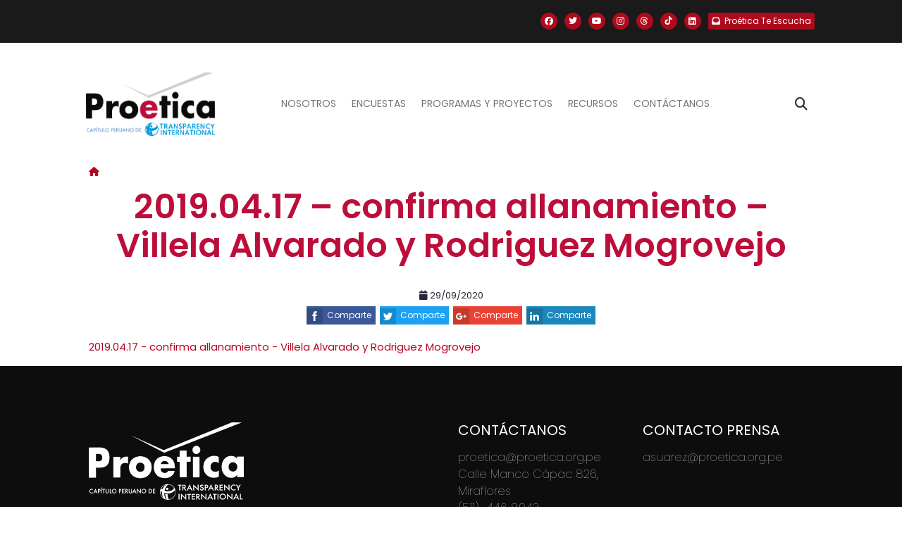

--- FILE ---
content_type: text/html; charset=UTF-8
request_url: https://www.proetica.org.pe/2019-04-17-confirma-allanamiento-villela-alvarado-y-rodriguez-mogrovejo/
body_size: 11730
content:
<!DOCTYPE html>
<html lang="es" prefix="og: https://ogp.me/ns#">
    <head>
       <meta charset="UTF-8">
       <meta name="viewport" content="width=device-width, initial-scale=1">
       <link rel="profile" href="http://gmpg.org/xfn/11">
      <!-- basic -->
      <meta charset="utf-8">
      <meta http-equiv="X-UA-Compatible" content="IE=edge">
      <!-- mobile metas -->
      <meta name="viewport" content="width=device-width, initial-scale=1">
      <meta name="viewport" content="initial-scale=1, maximum-scale=1">
      <!-- site metas -->
      <meta name="keywords" content="">
      <meta name="description" content="">
      <meta name="author" content="">
      <!-- bootstrap css -->
      <link href="https://cdn.jsdelivr.net/npm/bootstrap@5.1.3/dist/css/bootstrap.min.css" rel="stylesheet" integrity="sha384-1BmE4kWBq78iYhFldvKuhfTAU6auU8tT94WrHftjDbrCEXSU1oBoqyl2QvZ6jIW3" crossorigin="anonymous">

      <!-- style css -->
      <link rel="stylesheet" href="https://www.proetica.org.pe/wp-content/themes/proetica_update/assets/css/style.css">
      
      <!-- Responsive-->
      <link rel="stylesheet" href="https://www.proetica.org.pe/wp-content/themes/proetica_update/assets/css/responsive.css">
      <!-- fevicon -->
      <link rel="icon" href="https://www.proetica.org.pe/wp-content/themes/proetica_update/images/favicon.png" type="image/gif" />

      <link rel="stylesheet" href="https://cdnjs.cloudflare.com/ajax/libs/font-awesome/6.7.2/css/all.min.css" integrity="sha512-Evv84Mr4kqVGRNSgIGL/F/aIDqQb7xQ2vcrdIwxfjThSH8CSR7PBEakCr51Ck+w+/U6swU2Im1vVX0SVk9ABhg==" crossorigin="anonymous" referrerpolicy="no-referrer" />
      
      <!--[if lt IE 9]>
      <script src="https://oss.maxcdn.com/html5shiv/3.7.3/html5shiv.min.js"></script>
      <script src="https://oss.maxcdn.com/respond/1.4.2/respond.min.js"></script><![endif]-->
      
<!-- Search Engine Optimization by Rank Math PRO - https://rankmath.com/ -->
<title>2019.04.17 - confirma allanamiento - Villela Alvarado y Rodriguez Mogrovejo - Proética | Capítulo Peruano de Transparency International</title>
<meta name="robots" content="follow, index, max-snippet:-1, max-video-preview:-1, max-image-preview:large"/>
<link rel="canonical" href="https://www.proetica.org.pe/2019-04-17-confirma-allanamiento-villela-alvarado-y-rodriguez-mogrovejo/" />
<meta property="og:locale" content="es_ES" />
<meta property="og:type" content="article" />
<meta property="og:title" content="2019.04.17 - confirma allanamiento - Villela Alvarado y Rodriguez Mogrovejo - Proética | Capítulo Peruano de Transparency International" />
<meta property="og:description" content="2019.04.17 - confirma allanamiento - Villela Alvarado y Rodriguez Mogrovejo" />
<meta property="og:url" content="https://www.proetica.org.pe/2019-04-17-confirma-allanamiento-villela-alvarado-y-rodriguez-mogrovejo/" />
<meta property="og:site_name" content="Proética | Capítulo Peruano de Transparency International" />
<meta name="twitter:card" content="summary_large_image" />
<meta name="twitter:title" content="2019.04.17 - confirma allanamiento - Villela Alvarado y Rodriguez Mogrovejo - Proética | Capítulo Peruano de Transparency International" />
<meta name="twitter:description" content="2019.04.17 - confirma allanamiento - Villela Alvarado y Rodriguez Mogrovejo" />
<!-- /Plugin Rank Math WordPress SEO -->

<link rel='dns-prefetch' href='//cdn.jsdelivr.net' />
<link rel='dns-prefetch' href='//cdnjs.cloudflare.com' />
<link rel='dns-prefetch' href='//stats.wp.com' />
<link rel='preconnect' href='//i0.wp.com' />
<link rel="alternate" type="application/rss+xml" title="Proética | Capítulo Peruano de Transparency International &raquo; Feed" href="https://www.proetica.org.pe/feed/" />
<link rel="alternate" type="application/rss+xml" title="Proética | Capítulo Peruano de Transparency International &raquo; Feed de los comentarios" href="https://www.proetica.org.pe/comments/feed/" />
<link rel="alternate" title="oEmbed (JSON)" type="application/json+oembed" href="https://www.proetica.org.pe/wp-json/oembed/1.0/embed?url=https%3A%2F%2Fwww.proetica.org.pe%2F2019-04-17-confirma-allanamiento-villela-alvarado-y-rodriguez-mogrovejo%2F" />
<link rel="alternate" title="oEmbed (XML)" type="text/xml+oembed" href="https://www.proetica.org.pe/wp-json/oembed/1.0/embed?url=https%3A%2F%2Fwww.proetica.org.pe%2F2019-04-17-confirma-allanamiento-villela-alvarado-y-rodriguez-mogrovejo%2F&#038;format=xml" />
<style id='wp-img-auto-sizes-contain-inline-css' type='text/css'>
img:is([sizes=auto i],[sizes^="auto," i]){contain-intrinsic-size:3000px 1500px}
/*# sourceURL=wp-img-auto-sizes-contain-inline-css */
</style>
<link rel='stylesheet' id='panticmap-styles-css' href='https://www.proetica.org.pe/wp-content/plugins/proetica-anticorrupcion-map/assets/css/panticmap.css?ver=6.9' type='text/css' media='all' />
<style id='wp-emoji-styles-inline-css' type='text/css'>

	img.wp-smiley, img.emoji {
		display: inline !important;
		border: none !important;
		box-shadow: none !important;
		height: 1em !important;
		width: 1em !important;
		margin: 0 0.07em !important;
		vertical-align: -0.1em !important;
		background: none !important;
		padding: 0 !important;
	}
/*# sourceURL=wp-emoji-styles-inline-css */
</style>
<style id='wp-block-library-inline-css' type='text/css'>
:root{--wp-block-synced-color:#7a00df;--wp-block-synced-color--rgb:122,0,223;--wp-bound-block-color:var(--wp-block-synced-color);--wp-editor-canvas-background:#ddd;--wp-admin-theme-color:#007cba;--wp-admin-theme-color--rgb:0,124,186;--wp-admin-theme-color-darker-10:#006ba1;--wp-admin-theme-color-darker-10--rgb:0,107,160.5;--wp-admin-theme-color-darker-20:#005a87;--wp-admin-theme-color-darker-20--rgb:0,90,135;--wp-admin-border-width-focus:2px}@media (min-resolution:192dpi){:root{--wp-admin-border-width-focus:1.5px}}.wp-element-button{cursor:pointer}:root .has-very-light-gray-background-color{background-color:#eee}:root .has-very-dark-gray-background-color{background-color:#313131}:root .has-very-light-gray-color{color:#eee}:root .has-very-dark-gray-color{color:#313131}:root .has-vivid-green-cyan-to-vivid-cyan-blue-gradient-background{background:linear-gradient(135deg,#00d084,#0693e3)}:root .has-purple-crush-gradient-background{background:linear-gradient(135deg,#34e2e4,#4721fb 50%,#ab1dfe)}:root .has-hazy-dawn-gradient-background{background:linear-gradient(135deg,#faaca8,#dad0ec)}:root .has-subdued-olive-gradient-background{background:linear-gradient(135deg,#fafae1,#67a671)}:root .has-atomic-cream-gradient-background{background:linear-gradient(135deg,#fdd79a,#004a59)}:root .has-nightshade-gradient-background{background:linear-gradient(135deg,#330968,#31cdcf)}:root .has-midnight-gradient-background{background:linear-gradient(135deg,#020381,#2874fc)}:root{--wp--preset--font-size--normal:16px;--wp--preset--font-size--huge:42px}.has-regular-font-size{font-size:1em}.has-larger-font-size{font-size:2.625em}.has-normal-font-size{font-size:var(--wp--preset--font-size--normal)}.has-huge-font-size{font-size:var(--wp--preset--font-size--huge)}.has-text-align-center{text-align:center}.has-text-align-left{text-align:left}.has-text-align-right{text-align:right}.has-fit-text{white-space:nowrap!important}#end-resizable-editor-section{display:none}.aligncenter{clear:both}.items-justified-left{justify-content:flex-start}.items-justified-center{justify-content:center}.items-justified-right{justify-content:flex-end}.items-justified-space-between{justify-content:space-between}.screen-reader-text{border:0;clip-path:inset(50%);height:1px;margin:-1px;overflow:hidden;padding:0;position:absolute;width:1px;word-wrap:normal!important}.screen-reader-text:focus{background-color:#ddd;clip-path:none;color:#444;display:block;font-size:1em;height:auto;left:5px;line-height:normal;padding:15px 23px 14px;text-decoration:none;top:5px;width:auto;z-index:100000}html :where(.has-border-color){border-style:solid}html :where([style*=border-top-color]){border-top-style:solid}html :where([style*=border-right-color]){border-right-style:solid}html :where([style*=border-bottom-color]){border-bottom-style:solid}html :where([style*=border-left-color]){border-left-style:solid}html :where([style*=border-width]){border-style:solid}html :where([style*=border-top-width]){border-top-style:solid}html :where([style*=border-right-width]){border-right-style:solid}html :where([style*=border-bottom-width]){border-bottom-style:solid}html :where([style*=border-left-width]){border-left-style:solid}html :where(img[class*=wp-image-]){height:auto;max-width:100%}:where(figure){margin:0 0 1em}html :where(.is-position-sticky){--wp-admin--admin-bar--position-offset:var(--wp-admin--admin-bar--height,0px)}@media screen and (max-width:600px){html :where(.is-position-sticky){--wp-admin--admin-bar--position-offset:0px}}

/*# sourceURL=wp-block-library-inline-css */
</style><style id='global-styles-inline-css' type='text/css'>
:root{--wp--preset--aspect-ratio--square: 1;--wp--preset--aspect-ratio--4-3: 4/3;--wp--preset--aspect-ratio--3-4: 3/4;--wp--preset--aspect-ratio--3-2: 3/2;--wp--preset--aspect-ratio--2-3: 2/3;--wp--preset--aspect-ratio--16-9: 16/9;--wp--preset--aspect-ratio--9-16: 9/16;--wp--preset--color--black: #000000;--wp--preset--color--cyan-bluish-gray: #abb8c3;--wp--preset--color--white: #ffffff;--wp--preset--color--pale-pink: #f78da7;--wp--preset--color--vivid-red: #cf2e2e;--wp--preset--color--luminous-vivid-orange: #ff6900;--wp--preset--color--luminous-vivid-amber: #fcb900;--wp--preset--color--light-green-cyan: #7bdcb5;--wp--preset--color--vivid-green-cyan: #00d084;--wp--preset--color--pale-cyan-blue: #8ed1fc;--wp--preset--color--vivid-cyan-blue: #0693e3;--wp--preset--color--vivid-purple: #9b51e0;--wp--preset--gradient--vivid-cyan-blue-to-vivid-purple: linear-gradient(135deg,rgb(6,147,227) 0%,rgb(155,81,224) 100%);--wp--preset--gradient--light-green-cyan-to-vivid-green-cyan: linear-gradient(135deg,rgb(122,220,180) 0%,rgb(0,208,130) 100%);--wp--preset--gradient--luminous-vivid-amber-to-luminous-vivid-orange: linear-gradient(135deg,rgb(252,185,0) 0%,rgb(255,105,0) 100%);--wp--preset--gradient--luminous-vivid-orange-to-vivid-red: linear-gradient(135deg,rgb(255,105,0) 0%,rgb(207,46,46) 100%);--wp--preset--gradient--very-light-gray-to-cyan-bluish-gray: linear-gradient(135deg,rgb(238,238,238) 0%,rgb(169,184,195) 100%);--wp--preset--gradient--cool-to-warm-spectrum: linear-gradient(135deg,rgb(74,234,220) 0%,rgb(151,120,209) 20%,rgb(207,42,186) 40%,rgb(238,44,130) 60%,rgb(251,105,98) 80%,rgb(254,248,76) 100%);--wp--preset--gradient--blush-light-purple: linear-gradient(135deg,rgb(255,206,236) 0%,rgb(152,150,240) 100%);--wp--preset--gradient--blush-bordeaux: linear-gradient(135deg,rgb(254,205,165) 0%,rgb(254,45,45) 50%,rgb(107,0,62) 100%);--wp--preset--gradient--luminous-dusk: linear-gradient(135deg,rgb(255,203,112) 0%,rgb(199,81,192) 50%,rgb(65,88,208) 100%);--wp--preset--gradient--pale-ocean: linear-gradient(135deg,rgb(255,245,203) 0%,rgb(182,227,212) 50%,rgb(51,167,181) 100%);--wp--preset--gradient--electric-grass: linear-gradient(135deg,rgb(202,248,128) 0%,rgb(113,206,126) 100%);--wp--preset--gradient--midnight: linear-gradient(135deg,rgb(2,3,129) 0%,rgb(40,116,252) 100%);--wp--preset--font-size--small: 13px;--wp--preset--font-size--medium: 20px;--wp--preset--font-size--large: 36px;--wp--preset--font-size--x-large: 42px;--wp--preset--spacing--20: 0.44rem;--wp--preset--spacing--30: 0.67rem;--wp--preset--spacing--40: 1rem;--wp--preset--spacing--50: 1.5rem;--wp--preset--spacing--60: 2.25rem;--wp--preset--spacing--70: 3.38rem;--wp--preset--spacing--80: 5.06rem;--wp--preset--shadow--natural: 6px 6px 9px rgba(0, 0, 0, 0.2);--wp--preset--shadow--deep: 12px 12px 50px rgba(0, 0, 0, 0.4);--wp--preset--shadow--sharp: 6px 6px 0px rgba(0, 0, 0, 0.2);--wp--preset--shadow--outlined: 6px 6px 0px -3px rgb(255, 255, 255), 6px 6px rgb(0, 0, 0);--wp--preset--shadow--crisp: 6px 6px 0px rgb(0, 0, 0);}:where(.is-layout-flex){gap: 0.5em;}:where(.is-layout-grid){gap: 0.5em;}body .is-layout-flex{display: flex;}.is-layout-flex{flex-wrap: wrap;align-items: center;}.is-layout-flex > :is(*, div){margin: 0;}body .is-layout-grid{display: grid;}.is-layout-grid > :is(*, div){margin: 0;}:where(.wp-block-columns.is-layout-flex){gap: 2em;}:where(.wp-block-columns.is-layout-grid){gap: 2em;}:where(.wp-block-post-template.is-layout-flex){gap: 1.25em;}:where(.wp-block-post-template.is-layout-grid){gap: 1.25em;}.has-black-color{color: var(--wp--preset--color--black) !important;}.has-cyan-bluish-gray-color{color: var(--wp--preset--color--cyan-bluish-gray) !important;}.has-white-color{color: var(--wp--preset--color--white) !important;}.has-pale-pink-color{color: var(--wp--preset--color--pale-pink) !important;}.has-vivid-red-color{color: var(--wp--preset--color--vivid-red) !important;}.has-luminous-vivid-orange-color{color: var(--wp--preset--color--luminous-vivid-orange) !important;}.has-luminous-vivid-amber-color{color: var(--wp--preset--color--luminous-vivid-amber) !important;}.has-light-green-cyan-color{color: var(--wp--preset--color--light-green-cyan) !important;}.has-vivid-green-cyan-color{color: var(--wp--preset--color--vivid-green-cyan) !important;}.has-pale-cyan-blue-color{color: var(--wp--preset--color--pale-cyan-blue) !important;}.has-vivid-cyan-blue-color{color: var(--wp--preset--color--vivid-cyan-blue) !important;}.has-vivid-purple-color{color: var(--wp--preset--color--vivid-purple) !important;}.has-black-background-color{background-color: var(--wp--preset--color--black) !important;}.has-cyan-bluish-gray-background-color{background-color: var(--wp--preset--color--cyan-bluish-gray) !important;}.has-white-background-color{background-color: var(--wp--preset--color--white) !important;}.has-pale-pink-background-color{background-color: var(--wp--preset--color--pale-pink) !important;}.has-vivid-red-background-color{background-color: var(--wp--preset--color--vivid-red) !important;}.has-luminous-vivid-orange-background-color{background-color: var(--wp--preset--color--luminous-vivid-orange) !important;}.has-luminous-vivid-amber-background-color{background-color: var(--wp--preset--color--luminous-vivid-amber) !important;}.has-light-green-cyan-background-color{background-color: var(--wp--preset--color--light-green-cyan) !important;}.has-vivid-green-cyan-background-color{background-color: var(--wp--preset--color--vivid-green-cyan) !important;}.has-pale-cyan-blue-background-color{background-color: var(--wp--preset--color--pale-cyan-blue) !important;}.has-vivid-cyan-blue-background-color{background-color: var(--wp--preset--color--vivid-cyan-blue) !important;}.has-vivid-purple-background-color{background-color: var(--wp--preset--color--vivid-purple) !important;}.has-black-border-color{border-color: var(--wp--preset--color--black) !important;}.has-cyan-bluish-gray-border-color{border-color: var(--wp--preset--color--cyan-bluish-gray) !important;}.has-white-border-color{border-color: var(--wp--preset--color--white) !important;}.has-pale-pink-border-color{border-color: var(--wp--preset--color--pale-pink) !important;}.has-vivid-red-border-color{border-color: var(--wp--preset--color--vivid-red) !important;}.has-luminous-vivid-orange-border-color{border-color: var(--wp--preset--color--luminous-vivid-orange) !important;}.has-luminous-vivid-amber-border-color{border-color: var(--wp--preset--color--luminous-vivid-amber) !important;}.has-light-green-cyan-border-color{border-color: var(--wp--preset--color--light-green-cyan) !important;}.has-vivid-green-cyan-border-color{border-color: var(--wp--preset--color--vivid-green-cyan) !important;}.has-pale-cyan-blue-border-color{border-color: var(--wp--preset--color--pale-cyan-blue) !important;}.has-vivid-cyan-blue-border-color{border-color: var(--wp--preset--color--vivid-cyan-blue) !important;}.has-vivid-purple-border-color{border-color: var(--wp--preset--color--vivid-purple) !important;}.has-vivid-cyan-blue-to-vivid-purple-gradient-background{background: var(--wp--preset--gradient--vivid-cyan-blue-to-vivid-purple) !important;}.has-light-green-cyan-to-vivid-green-cyan-gradient-background{background: var(--wp--preset--gradient--light-green-cyan-to-vivid-green-cyan) !important;}.has-luminous-vivid-amber-to-luminous-vivid-orange-gradient-background{background: var(--wp--preset--gradient--luminous-vivid-amber-to-luminous-vivid-orange) !important;}.has-luminous-vivid-orange-to-vivid-red-gradient-background{background: var(--wp--preset--gradient--luminous-vivid-orange-to-vivid-red) !important;}.has-very-light-gray-to-cyan-bluish-gray-gradient-background{background: var(--wp--preset--gradient--very-light-gray-to-cyan-bluish-gray) !important;}.has-cool-to-warm-spectrum-gradient-background{background: var(--wp--preset--gradient--cool-to-warm-spectrum) !important;}.has-blush-light-purple-gradient-background{background: var(--wp--preset--gradient--blush-light-purple) !important;}.has-blush-bordeaux-gradient-background{background: var(--wp--preset--gradient--blush-bordeaux) !important;}.has-luminous-dusk-gradient-background{background: var(--wp--preset--gradient--luminous-dusk) !important;}.has-pale-ocean-gradient-background{background: var(--wp--preset--gradient--pale-ocean) !important;}.has-electric-grass-gradient-background{background: var(--wp--preset--gradient--electric-grass) !important;}.has-midnight-gradient-background{background: var(--wp--preset--gradient--midnight) !important;}.has-small-font-size{font-size: var(--wp--preset--font-size--small) !important;}.has-medium-font-size{font-size: var(--wp--preset--font-size--medium) !important;}.has-large-font-size{font-size: var(--wp--preset--font-size--large) !important;}.has-x-large-font-size{font-size: var(--wp--preset--font-size--x-large) !important;}
/*# sourceURL=global-styles-inline-css */
</style>

<style id='classic-theme-styles-inline-css' type='text/css'>
/*! This file is auto-generated */
.wp-block-button__link{color:#fff;background-color:#32373c;border-radius:9999px;box-shadow:none;text-decoration:none;padding:calc(.667em + 2px) calc(1.333em + 2px);font-size:1.125em}.wp-block-file__button{background:#32373c;color:#fff;text-decoration:none}
/*# sourceURL=/wp-includes/css/classic-themes.min.css */
</style>
<link rel='stylesheet' id='contact-form-7-css' href='https://www.proetica.org.pe/wp-content/plugins/contact-form-7/includes/css/styles.css?ver=6.1.4' type='text/css' media='all' />
<link rel='stylesheet' id='normalize-css' href='https://www.proetica.org.pe/wp-content/themes/proetica_update/assets/libraries/normalize.min.css?ver=1767029148' type='text/css' media='all' />
<link rel='stylesheet' id='ssk-style-css' href='https://www.proetica.org.pe/wp-content/themes/proetica_update/assets/libraries/ssk/css/social-share-kit.css?ver=1767029148' type='text/css' media='all' />
<link rel='stylesheet' id='semantic-ui-transition-style-css' href='https://cdnjs.cloudflare.com/ajax/libs/semantic-ui/2.2.13/components/transition.min.css?ver=6.9' type='text/css' media='all' />
<link rel='stylesheet' id='semantic-ui-dimmer-style-css' href='https://cdnjs.cloudflare.com/ajax/libs/semantic-ui/2.2.13/components/dimmer.min.css?ver=6.9' type='text/css' media='all' />
<link rel='stylesheet' id='semantic-ui-modal-style-css' href='https://cdnjs.cloudflare.com/ajax/libs/semantic-ui/2.2.13/components/modal.min.css?ver=6.9' type='text/css' media='all' />
<link rel='stylesheet' id='owl-style-css' href='https://www.proetica.org.pe/wp-content/themes/proetica_update/assets/libraries/owlCarousel2/assets/owl.carousel.min.css?ver=1767029148' type='text/css' media='all' />
<link rel='stylesheet' id='timeliny-style-css' href='https://www.proetica.org.pe/wp-content/themes/proetica_update/assets/libraries/timeliny/jquery.timeliny.min.css?ver=1767029148' type='text/css' media='all' />
<link rel='stylesheet' id='owl-theme-css' href='https://www.proetica.org.pe/wp-content/themes/proetica_update/assets/libraries/owlCarousel2/assets/owl.theme.default.min.css?ver=1767029148' type='text/css' media='all' />
<link rel='stylesheet' id='swiper-style-css' href='https://cdn.jsdelivr.net/npm/swiper@11/swiper-bundle.min.css?ver=11.0.0' type='text/css' media='all' />
<link rel='stylesheet' id='ubermenu-css' href='https://www.proetica.org.pe/wp-content/plugins/ubermenu/pro/assets/css/ubermenu.min.css?ver=3.3' type='text/css' media='all' />
<link rel='stylesheet' id='js_composer_front-css' href='https://www.proetica.org.pe/wp-content/plugins/js_composer/assets/css/js_composer.min.css?ver=8.7.2' type='text/css' media='all' />
<link rel='stylesheet' id='web-style-css' href='https://www.proetica.org.pe/wp-content/themes/proetica_update/assets/css/style/style.css?ver=1767029148' type='text/css' media='all' />
<link rel='stylesheet' id='mcustom-scrollbar-style-css' href='https://www.proetica.org.pe/wp-content/themes/proetica_update/assets/css/jquery.mCustomScrollbar.min.css?ver=1767029148' type='text/css' media='all' />
<script type="text/javascript" src="https://www.proetica.org.pe/wp-includes/js/jquery/jquery.min.js?ver=3.7.1" id="jquery-core-js"></script>
<script type="text/javascript" src="https://www.proetica.org.pe/wp-includes/js/jquery/jquery-migrate.min.js?ver=3.4.1" id="jquery-migrate-js"></script>
<script type="text/javascript" id="panticmap-scripts-js-extra">
/* <![CDATA[ */
var headPanticmapAjax = {"url":"https://www.proetica.org.pe/wp-admin/admin-ajax.php","nonce":"9c65265cd5"};
var panticmapI10N = {"loading":"Cargando...","infographic":"Infograf\u00eda","video":"Video","donot_content_available":"No hay contenido disponible.","alert_checked_can_delete_settings":"\u00bfEst\u00e1s seguro? Al desactivar el plugin perder\u00e1s toda esta configuraci\u00f3n."};
//# sourceURL=panticmap-scripts-js-extra
/* ]]> */
</script>
<script type="text/javascript" src="https://www.proetica.org.pe/wp-content/plugins/proetica-anticorrupcion-map/assets/js/panticmap-scripts.min.js?ver=1" id="panticmap-scripts-js"></script>
<link rel="https://api.w.org/" href="https://www.proetica.org.pe/wp-json/" /><link rel="alternate" title="JSON" type="application/json" href="https://www.proetica.org.pe/wp-json/wp/v2/media/12144" /><link rel="EditURI" type="application/rsd+xml" title="RSD" href="https://www.proetica.org.pe/xmlrpc.php?rsd" />
<meta name="generator" content="WordPress 6.9" />
<link rel='shortlink' href='https://www.proetica.org.pe/?p=12144' />

		<!-- GA Google Analytics @ https://m0n.co/ga -->
		<script>
			(function(i,s,o,g,r,a,m){i['GoogleAnalyticsObject']=r;i[r]=i[r]||function(){
			(i[r].q=i[r].q||[]).push(arguments)},i[r].l=1*new Date();a=s.createElement(o),
			m=s.getElementsByTagName(o)[0];a.async=1;a.src=g;m.parentNode.insertBefore(a,m)
			})(window,document,'script','https://www.google-analytics.com/analytics.js','ga');
			ga('create', 'UA-111461367-1', 'auto');
			ga('send', 'pageview');
		</script>

	<style id="ubermenu-custom-generated-css">
/** UberMenu Custom Menu Styles (Customizer) **/
/* main */
.ubermenu-main.ubermenu-transition-fade .ubermenu-item .ubermenu-submenu-drop { margin-top:0; }


/* Status: Loaded from Transient */

</style><script type="text/javascript">
(function(url){
	if(/(?:Chrome\/26\.0\.1410\.63 Safari\/537\.31|WordfenceTestMonBot)/.test(navigator.userAgent)){ return; }
	var addEvent = function(evt, handler) {
		if (window.addEventListener) {
			document.addEventListener(evt, handler, false);
		} else if (window.attachEvent) {
			document.attachEvent('on' + evt, handler);
		}
	};
	var removeEvent = function(evt, handler) {
		if (window.removeEventListener) {
			document.removeEventListener(evt, handler, false);
		} else if (window.detachEvent) {
			document.detachEvent('on' + evt, handler);
		}
	};
	var evts = 'contextmenu dblclick drag dragend dragenter dragleave dragover dragstart drop keydown keypress keyup mousedown mousemove mouseout mouseover mouseup mousewheel scroll'.split(' ');
	var logHuman = function() {
		if (window.wfLogHumanRan) { return; }
		window.wfLogHumanRan = true;
		var wfscr = document.createElement('script');
		wfscr.type = 'text/javascript';
		wfscr.async = true;
		wfscr.src = url + '&r=' + Math.random();
		(document.getElementsByTagName('head')[0]||document.getElementsByTagName('body')[0]).appendChild(wfscr);
		for (var i = 0; i < evts.length; i++) {
			removeEvent(evts[i], logHuman);
		}
	};
	for (var i = 0; i < evts.length; i++) {
		addEvent(evts[i], logHuman);
	}
})('//www.proetica.org.pe/?wordfence_lh=1&hid=538DFC091856B378C584B326394CA500');
</script>	<style>img#wpstats{display:none}</style>
		<meta name="generator" content="Powered by WPBakery Page Builder - drag and drop page builder for WordPress."/>
<link rel="icon" href="https://i0.wp.com/www.proetica.org.pe/wp-content/uploads/2017/12/icono.png?fit=32%2C32&#038;ssl=1" sizes="32x32" />
<link rel="icon" href="https://i0.wp.com/www.proetica.org.pe/wp-content/uploads/2017/12/icono.png?fit=100%2C100&#038;ssl=1" sizes="192x192" />
<link rel="apple-touch-icon" href="https://i0.wp.com/www.proetica.org.pe/wp-content/uploads/2017/12/icono.png?fit=100%2C100&#038;ssl=1" />
<meta name="msapplication-TileImage" content="https://i0.wp.com/www.proetica.org.pe/wp-content/uploads/2017/12/icono.png?fit=100%2C100&#038;ssl=1" />
<noscript><style> .wpb_animate_when_almost_visible { opacity: 1; }</style></noscript>   </head>

   <body  class="attachment wp-singular attachment-template-default single single-attachment postid-12144 attachmentid-12144 attachment-pdf wp-theme-proetica_update wpb-js-composer js-comp-ver-8.7.2 vc_non_responsive" class="main-layout">
      
<div id="fb-root"></div>
<script>(function (d, s, id) {
        var js, fjs = d.getElementsByTagName(s)[0];
        if (d.getElementById(id)) return;
        js = d.createElement(s);
        js.id = id;
        js.src = "//connect.facebook.net/es_LA/sdk.js#xfbml=1&version=v2.10&appId=478865029140090";
        fjs.parentNode.insertBefore(js, fjs);
    }(document, 'script', 'facebook-jssdk'));</script>

      <!-- header -->
      <header class="header-sticky">
         <!-- Preheader with Social Media -->
         <div class="preheader">
            <div class="container p-0">
               <div class="row align-items-center">
                  <div class="col-12 p-0">
                     <div class="preheader-content d-flex justify-content-end align-items-center">
                           <div class="social-media-links">
                              <div class="flex centrado-vertical sociales">
                              <div><a href="https://www.facebook.com/ProeticaPeru/" title="Facebook" target="_blank"><i class="fa fa-facebook fa-brands"></i></a></div>
                              <div><a href="https://twitter.com/ProeticaPeru" title="Twitter" target="_blank"><i class="fa fa-twitter fa-brands"></i></a></div>
                              <div><a href="https://www.youtube.com/user/proetica" title="YouTube" target="_blank"><i class="fa fa-youtube fa-brands"></i></a></div>
                              <div><a href="https://www.instagram.com/proetica_peru/" title="Instagram" target="_blank"><i class="fa fa-instagram fa-brands"></i></a></div>
                              <div><a href="https://www.threads.net/@proetica_peru" title="Thread" target="_blank"><i class="fa fa-threads fa-brands"></i></a></div>
                              <div><a href="https://www.tiktok.com/@proeticaperu?_t=8qlMmRqZKWj&amp;_r=1" title="TikTok" target="_blank"><i class="fa fa-tiktok fa-brands"></i></a></div>
                              <div><a href="https://www.linkedin.com/company/proetica-capitulo-peruano-de-transparencia-internacional" title="Linkedin" target="_blank"><i class="fa fa-linkedin fa-brands"></i></a></div>
                              <div><a class="denuncia" href="https://forms.cloud.microsoft/pages/responsepage.aspx?id=d2r57HSK7U-hwgM32S0wX33I2YAO4HBJtYk-TW_GKO9UQjFXN1RFVUhONUNPUkhUQVBEN1FNSjFCTy4u&route=shorturl" title="Linkedin" target="_blank"><i class="fa-solid fa-inbox me-2"></i> <span>Proética Te Escucha</span></a></div>
                           </div>
                        </div>                        
                     </div>
                  </div>
               </div>
            </div>
         </div>

         <!-- Main Header with Navbar -->
         <div class="header">
            <!-- NAVBAR -->
            <div id="sticky-navbar-wrapper" class="container-fluid position-relative nav-bar">
               <div class="container position-relative p-0 px-lg-3" style="z-index: 9;">
                  <nav class="navbar navbar-expand-lg navbar-light">
                     
                     <!-- LOGO -->
                                             <div id="logo" class="navbar-brand">
                           <a title="Proética | Capítulo Peruano de Transparency International" href="https://www.proetica.org.pe/">
                              <img height="90px" class="img-fluid logo-normal" src="https://www.proetica.org.pe/wp-content/uploads/2022/05/4.-PROETICA-Logo-institucional.png" alt="Proética | Capítulo Peruano de Transparency International">
                              <img height="90px" class="img-fluid logo-sticky" src="https://www.proetica.org.pe/wp-content/uploads/2022/05/4.-PROETICA-Logo-institucional.png" alt="Proética | Capítulo Peruano de Transparency International" style="display: none;">
                           </a>
                        </div>
                     
                     <button type="button" class="navbar-toggler" data-bs-toggle="collapse" data-bs-target="#navbarCollapse" aria-controls="navbarCollapse" aria-expanded="false" aria-label="Toggle navigation">
                        <span class="navbar-toggler-icon"></span>
                     </button>

                     <div class="collapse navbar-collapse justify-content-center px-3" id="navbarCollapse">
                        <div class="navbar-nav">
                           <div class="nav-item dropdown">
	<a href="#" class="nav-link dropdown-toggle" data-bs-toggle="dropdown" aria-expanded="false">Nosotros</a>
	<div class="dropdown-menu border-0 rounded-0 m-0">
			<a href="https://www.proetica.org.pe/quienes-somos/" class="dropdown-item">Equipo</a>
			<a href="https://www.proetica.org.pe/nuestra-transparencia/" class="dropdown-item">Nuestra Transparencia</a>
	</div>
</div>
<div class="nav-item dropdown">
	<a href="#" class="nav-link dropdown-toggle" data-bs-toggle="dropdown" aria-expanded="false">Encuestas</a>
	<div class="dropdown-menu border-0 rounded-0 m-0">
			<a href="https://www.proetica.org.pe/?p=24949&#038;preview=true" class="dropdown-item">Encuesta Proética 2025</a>
			<a href="https://www.proetica.org.pe/noticias/grave-deterioro-de-las-expectativas-de-la-ciudadania-frente-a-la-corrupcion-segun-encuesta-proetica-2022/" class="dropdown-item">Encuesta Proética 2022</a>
			<a href="https://www.proetica.org.pe/contenido/encuesta-nacional-sobre-percepciones-de-la-corrupcion-en-el-peru/" class="dropdown-item">Encuestas Anteriores</a>
	</div>
</div>
<div class="nav-item dropdown">
	<a href="#" class="nav-link dropdown-toggle" data-bs-toggle="dropdown" aria-expanded="false">Programas y proyectos</a>
	<div class="dropdown-menu border-0 rounded-0 m-0">
			<a href="https://www.proetica.org.pe/categoria/programa-de-gobernanza-ambiental/" class="dropdown-item">Programa de Gobernanza Ambiental</a>
			<a href="https://www.proetica.org.pe/oficina-legal-anticorrupcion/" class="dropdown-item">OLA - Oficina Legal Anticorrupción</a>
			<a href="https://www.proetica.org.pe/vigila-gobierno-abierto/" class="dropdown-item">Proyecto &quot;Vigila Gobierno Abierto&quot;</a>
			<a href="https://www.proetica.org.pe/proyecto-sistema-de-la-union-europea-para-un-ambiente-habilitante-eu-see/" class="dropdown-item">Proyecto &quot;Sistema de la UE para un Ambiente Habilitante&quot; </a>
			<a href="https://www.proetica.org.pe/contenido/auditoria-ciudadana/" class="dropdown-item">Proyectos Anteriores</a>
	</div>
</div>
<div class="nav-item dropdown">
	<a href="#" class="nav-link dropdown-toggle" data-bs-toggle="dropdown" aria-expanded="false">Recursos</a>
	<div class="dropdown-menu border-0 rounded-0 m-0">
			<a href="https://www.proetica.org.pe/publicaciones/" class="dropdown-item">Publicaciones</a>
			<a href="https://www.proetica.org.pe/categoria/campanas/" class="dropdown-item">Campañas</a>
			<a href="https://www.proetica.org.pe/herramientas/" class="dropdown-item">Herramientas</a>
	</div>
</div>
<a href="https://www.proetica.org.pe/contactanos/" class="nav-item nav-link">Contáctanos</a>
                        </div>
                     </div>

                     <!-- Search Button and Field -->
                     <div class="navbar-search-wrapper">
                        <button type="button" class="search-toggle-btn" id="searchToggleBtn" aria-label="Toggle search" data-bs-toggle="modal" data-bs-target="#searchModal">
                           <i class="fa fa-search"></i>
                        </button>
                        <!-- Desktop search dropdown (hidden on mobile) -->
                        <div class="search-form-wrapper desktop-search" id="searchFormWrapper">
                           <form role="search" method="get" class="search-form" action="https://www.proetica.org.pe/">
                              <input type="search" class="search-field" placeholder="Buscar..." value="" name="s" />
                              <button type="submit" class="search-submit" aria-label="Submit search">
                                 <i class="fa fa-search"></i>
                              </button>
                           </form>
                        </div>
                     </div>
                  </nav>
               </div>
            </div>
         </div>
      </header>

      <!-- Search Modal for Mobile -->
      <div class="modal fade" id="searchModal" tabindex="-1" aria-labelledby="searchModalLabel" aria-hidden="true">
         <div class="modal-dialog modal-dialog-centered">
            <div class="modal-content">
               <div class="modal-header">
                  <h5 class="modal-title" id="searchModalLabel">Buscar</h5>
                  <button type="button" class="btn-close" data-bs-dismiss="modal" aria-label="Close"></button>
               </div>
               <div class="modal-body">
                  <form role="search" method="get" class="search-form-modal" action="https://www.proetica.org.pe/">
                     <div class="input-group">
                        <input type="search" class="form-control search-field-modal" placeholder="Buscar..." value="" name="s" autofocus />
                        <button type="submit" class="btn btn-primary search-submit-modal" aria-label="Submit search">
                           <i class="fa fa-search"></i>
                        </button>
                     </div>
                  </form>
               </div>
            </div>
         </div>
      </div><div id="primary" class="content-area">
    <main id="main" class="site-main">
        <div class="container">
            <div class="row">
                <div class="col-md-12">
                    <div id="entrada">
                        <div id="contenido">
                            <div id="breadcrumbs-contenedor" class="mb-3">
    <ul id="breadcrumb" class="list-inline mb-0">
        <li class="list-inline-item"><a href="https://www.proetica.org.pe"><span class="fa fa-home"></span></a></li>
            </ul>
</div>
<article id="post-12144" class="post-12144 attachment type-attachment status-inherit hentry">
    <header class="entry-header mb-3">
        <h1 class="entry-title">2019.04.17 &#8211; confirma allanamiento &#8211; Villela Alvarado y Rodriguez Mogrovejo</h1>        <div class="entry-meta mb-2">
            <div class="fecha">
                <i class="fa fa-calendar"></i>
                <span>29/09/2020</span>
            </div>
                    </div>
                    <div class="comparteEnRedes mb-3">    <div class="botones">
        <a href="https://www.proetica.org.pe/2019-04-17-confirma-allanamiento-villela-alvarado-y-rodriguez-mogrovejo/" class="ssk ssk-text ssk-xs ssk-facebook">Comparte</a>
        <a href="https://www.proetica.org.pe/2019-04-17-confirma-allanamiento-villela-alvarado-y-rodriguez-mogrovejo/" class="ssk ssk-text ssk-xs ssk-twitter">Comparte</a>
        <a href="https://www.proetica.org.pe/2019-04-17-confirma-allanamiento-villela-alvarado-y-rodriguez-mogrovejo/" class="ssk ssk-text ssk-xs ssk-google-plus">Comparte</a>
        <a href="https://www.proetica.org.pe/2019-04-17-confirma-allanamiento-villela-alvarado-y-rodriguez-mogrovejo/" class="ssk ssk-text ssk-xs ssk-linkedin">Comparte</a>
    </div>
	</div>
            </header><!-- .entry-header -->
    <div class="entry-content">
        <p class="attachment"><a href='https://www.proetica.org.pe/wp-content/uploads/2020/09/2019.04.17-confirma-allanamiento-Villela-Alvarado-y-Rodriguez-Mogrovejo.pdf'>2019.04.17 - confirma allanamiento - Villela Alvarado y Rodriguez Mogrovejo</a></p>
    </div><!-- .entry-content -->
</article><!-- #post-## -->
                        </div>
                    </div>
                </div>
            </div>
        </div>
    </main><!-- #main -->
</div><!-- #primary -->


<script type="speculationrules">
{"prefetch":[{"source":"document","where":{"and":[{"href_matches":"/*"},{"not":{"href_matches":["/wp-*.php","/wp-admin/*","/wp-content/uploads/*","/wp-content/*","/wp-content/plugins/*","/wp-content/themes/proetica_update/*","/*\\?(.+)"]}},{"not":{"selector_matches":"a[rel~=\"nofollow\"]"}},{"not":{"selector_matches":".no-prefetch, .no-prefetch a"}}]},"eagerness":"conservative"}]}
</script>
<script type="text/javascript" src="https://www.proetica.org.pe/wp-includes/js/dist/hooks.min.js?ver=dd5603f07f9220ed27f1" id="wp-hooks-js"></script>
<script type="text/javascript" src="https://www.proetica.org.pe/wp-includes/js/dist/i18n.min.js?ver=c26c3dc7bed366793375" id="wp-i18n-js"></script>
<script type="text/javascript" id="wp-i18n-js-after">
/* <![CDATA[ */
wp.i18n.setLocaleData( { 'text direction\u0004ltr': [ 'ltr' ] } );
//# sourceURL=wp-i18n-js-after
/* ]]> */
</script>
<script type="text/javascript" src="https://www.proetica.org.pe/wp-content/plugins/contact-form-7/includes/swv/js/index.js?ver=6.1.4" id="swv-js"></script>
<script type="text/javascript" id="contact-form-7-js-before">
/* <![CDATA[ */
var wpcf7 = {
    "api": {
        "root": "https:\/\/www.proetica.org.pe\/wp-json\/",
        "namespace": "contact-form-7\/v1"
    }
};
//# sourceURL=contact-form-7-js-before
/* ]]> */
</script>
<script type="text/javascript" src="https://www.proetica.org.pe/wp-content/plugins/contact-form-7/includes/js/index.js?ver=6.1.4" id="contact-form-7-js"></script>
<script type="text/javascript" src="https://www.proetica.org.pe/wp-content/themes/proetica_update/assets/libraries/ssk/js/social-share-kit.js?ver=1767029148" id="ssk-script-js"></script>
<script type="text/javascript" src="https://www.proetica.org.pe/wp-content/themes/proetica_update/assets/libraries/owlCarousel2/owl.carousel.min.js?ver=1767029148" id="owl-script-js"></script>
<script type="text/javascript" src="https://www.proetica.org.pe/wp-content/themes/proetica_update/assets/libraries/timeliny/jquery.timeliny.js?ver=1767029148" id="timeliny-script-js"></script>
<script type="text/javascript" src="https://cdn.jsdelivr.net/npm/swiper@11/swiper-bundle.min.js?ver=11.0.0" id="swiper-script-js"></script>
<script type="text/javascript" src="https://cdn.jsdelivr.net/npm/bootstrap@5.1.3/dist/js/bootstrap.bundle.min.js?ver=5.1.3" id="bootstrap-bundle-js"></script>
<script type="text/javascript" src="https://www.proetica.org.pe/wp-includes/js/imagesloaded.min.js?ver=5.0.0" id="imagesloaded-js"></script>
<script type="text/javascript" id="web-script-js-extra">
/* <![CDATA[ */
var EN = {"ajaxurl":"https://www.proetica.org.pe/wp-admin/admin-ajax.php"};
//# sourceURL=web-script-js-extra
/* ]]> */
</script>
<script type="text/javascript" src="https://www.proetica.org.pe/wp-content/themes/proetica_update/assets/js/script.js?ver=1767029148" id="web-script-js"></script>
<script type="text/javascript" src="https://www.proetica.org.pe/wp-content/themes/proetica_update/assets/js/custom.js?ver=1767029148" id="custom-script-js"></script>
<script type="text/javascript" src="https://www.proetica.org.pe/wp-content/themes/proetica_update/assets/js/jquery.mCustomScrollbar.concat.min.js?ver=1767029148" id="mcustom-scrollbar-js"></script>
<script type="text/javascript" src="https://cdnjs.cloudflare.com/ajax/libs/semantic-ui/2.2.13/components/transition.min.js?ver=6.9" id="semantic-ui-transition-script-js"></script>
<script type="text/javascript" src="https://cdnjs.cloudflare.com/ajax/libs/semantic-ui/2.2.13/components/dimmer.min.js?ver=6.9" id="semantic-ui-dimmer-script-js"></script>
<script type="text/javascript" src="https://cdnjs.cloudflare.com/ajax/libs/semantic-ui/2.2.13/components/modal.min.js?ver=6.9" id="semantic-ui-modal-script-js"></script>
<script type="text/javascript" id="ubermenu-js-extra">
/* <![CDATA[ */
var ubermenu_data = {"remove_conflicts":"on","reposition_on_load":"off","intent_delay":"300","intent_interval":"100","intent_threshold":"7","scrollto_offset":"50","scrollto_duration":"1000","responsive_breakpoint":"959","accessible":"on","retractor_display_strategy":"responsive","touch_off_close":"on","collapse_after_scroll":"on","v":"3.3","configurations":["main"],"ajax_url":"https://www.proetica.org.pe/wp-admin/admin-ajax.php","plugin_url":"https://www.proetica.org.pe/wp-content/plugins/ubermenu/","disable_mobile":"off"};
//# sourceURL=ubermenu-js-extra
/* ]]> */
</script>
<script type="text/javascript" src="https://www.proetica.org.pe/wp-content/plugins/ubermenu/assets/js/ubermenu.min.js?ver=3.3" id="ubermenu-js"></script>
<script type="text/javascript" id="jetpack-stats-js-before">
/* <![CDATA[ */
_stq = window._stq || [];
_stq.push([ "view", {"v":"ext","blog":"25003033","post":"12144","tz":"-5","srv":"www.proetica.org.pe","j":"1:15.4"} ]);
_stq.push([ "clickTrackerInit", "25003033", "12144" ]);
//# sourceURL=jetpack-stats-js-before
/* ]]> */
</script>
<script type="text/javascript" src="https://stats.wp.com/e-202603.js" id="jetpack-stats-js" defer="defer" data-wp-strategy="defer"></script>
<script id="wp-emoji-settings" type="application/json">
{"baseUrl":"https://s.w.org/images/core/emoji/17.0.2/72x72/","ext":".png","svgUrl":"https://s.w.org/images/core/emoji/17.0.2/svg/","svgExt":".svg","source":{"concatemoji":"https://www.proetica.org.pe/wp-includes/js/wp-emoji-release.min.js?ver=6.9"}}
</script>
<script type="module">
/* <![CDATA[ */
/*! This file is auto-generated */
const a=JSON.parse(document.getElementById("wp-emoji-settings").textContent),o=(window._wpemojiSettings=a,"wpEmojiSettingsSupports"),s=["flag","emoji"];function i(e){try{var t={supportTests:e,timestamp:(new Date).valueOf()};sessionStorage.setItem(o,JSON.stringify(t))}catch(e){}}function c(e,t,n){e.clearRect(0,0,e.canvas.width,e.canvas.height),e.fillText(t,0,0);t=new Uint32Array(e.getImageData(0,0,e.canvas.width,e.canvas.height).data);e.clearRect(0,0,e.canvas.width,e.canvas.height),e.fillText(n,0,0);const a=new Uint32Array(e.getImageData(0,0,e.canvas.width,e.canvas.height).data);return t.every((e,t)=>e===a[t])}function p(e,t){e.clearRect(0,0,e.canvas.width,e.canvas.height),e.fillText(t,0,0);var n=e.getImageData(16,16,1,1);for(let e=0;e<n.data.length;e++)if(0!==n.data[e])return!1;return!0}function u(e,t,n,a){switch(t){case"flag":return n(e,"\ud83c\udff3\ufe0f\u200d\u26a7\ufe0f","\ud83c\udff3\ufe0f\u200b\u26a7\ufe0f")?!1:!n(e,"\ud83c\udde8\ud83c\uddf6","\ud83c\udde8\u200b\ud83c\uddf6")&&!n(e,"\ud83c\udff4\udb40\udc67\udb40\udc62\udb40\udc65\udb40\udc6e\udb40\udc67\udb40\udc7f","\ud83c\udff4\u200b\udb40\udc67\u200b\udb40\udc62\u200b\udb40\udc65\u200b\udb40\udc6e\u200b\udb40\udc67\u200b\udb40\udc7f");case"emoji":return!a(e,"\ud83e\u1fac8")}return!1}function f(e,t,n,a){let r;const o=(r="undefined"!=typeof WorkerGlobalScope&&self instanceof WorkerGlobalScope?new OffscreenCanvas(300,150):document.createElement("canvas")).getContext("2d",{willReadFrequently:!0}),s=(o.textBaseline="top",o.font="600 32px Arial",{});return e.forEach(e=>{s[e]=t(o,e,n,a)}),s}function r(e){var t=document.createElement("script");t.src=e,t.defer=!0,document.head.appendChild(t)}a.supports={everything:!0,everythingExceptFlag:!0},new Promise(t=>{let n=function(){try{var e=JSON.parse(sessionStorage.getItem(o));if("object"==typeof e&&"number"==typeof e.timestamp&&(new Date).valueOf()<e.timestamp+604800&&"object"==typeof e.supportTests)return e.supportTests}catch(e){}return null}();if(!n){if("undefined"!=typeof Worker&&"undefined"!=typeof OffscreenCanvas&&"undefined"!=typeof URL&&URL.createObjectURL&&"undefined"!=typeof Blob)try{var e="postMessage("+f.toString()+"("+[JSON.stringify(s),u.toString(),c.toString(),p.toString()].join(",")+"));",a=new Blob([e],{type:"text/javascript"});const r=new Worker(URL.createObjectURL(a),{name:"wpTestEmojiSupports"});return void(r.onmessage=e=>{i(n=e.data),r.terminate(),t(n)})}catch(e){}i(n=f(s,u,c,p))}t(n)}).then(e=>{for(const n in e)a.supports[n]=e[n],a.supports.everything=a.supports.everything&&a.supports[n],"flag"!==n&&(a.supports.everythingExceptFlag=a.supports.everythingExceptFlag&&a.supports[n]);var t;a.supports.everythingExceptFlag=a.supports.everythingExceptFlag&&!a.supports.flag,a.supports.everything||((t=a.source||{}).concatemoji?r(t.concatemoji):t.wpemoji&&t.twemoji&&(r(t.twemoji),r(t.wpemoji)))});
//# sourceURL=https://www.proetica.org.pe/wp-includes/js/wp-emoji-loader.min.js
/* ]]> */
</script>
<div id="go-to-up">
    <i class="fa fa-arrow-up"></i>
</div>

<footer>
   <div class="footer">
      <div class="container">
         <div class="row">
            <div class=" col-md-3 col-sm-12">
                           <div id="logo-footer mb-3">
                     <a title="Proética | Capítulo Peruano de Transparency International" href="https://www.proetica.org.pe/">
                        <img src="https://www.proetica.org.pe/wp-content/themes/proetica_update/assets/images/logo-proetica-white.png">
                     </a>
               </div>
                        </div>

            <div class="col-md-3 col-sm-12">
            </div>
            <div class="col-md-3 col-sm-12">   
            <section id="text-5" class="widget widget_text"><h3 class="widget-title">CONTÁCTANOS</h3>			<div class="textwidget"><p>proetica@proetica.org.pe<br />
Calle Manco Cápac 826, Miraflores<br />
(511)  446 8943</p>
</div>
		</section>            </div>
            <div class="col-md-3 col-sm-12">
            <section id="text-7" class="widget widget_text"><h3 class="widget-title">CONTACTO PRENSA</h3>			<div class="textwidget"><p>asuarez@proetica.org.pe</p>
</div>
		</section>            </div>
         </div>
      </div>
      <div class="copyright">
         <div class="container">
            <div class="row">
               <div class="col-md-10 offset-md-1">
                  <p>© 2025 Proética Perú. Todos los derechos reservados.</p>
               </div>
            </div>
         </div>
      </div>
   </div>
</footer>
<!-- end footer -->

</body>
</html>